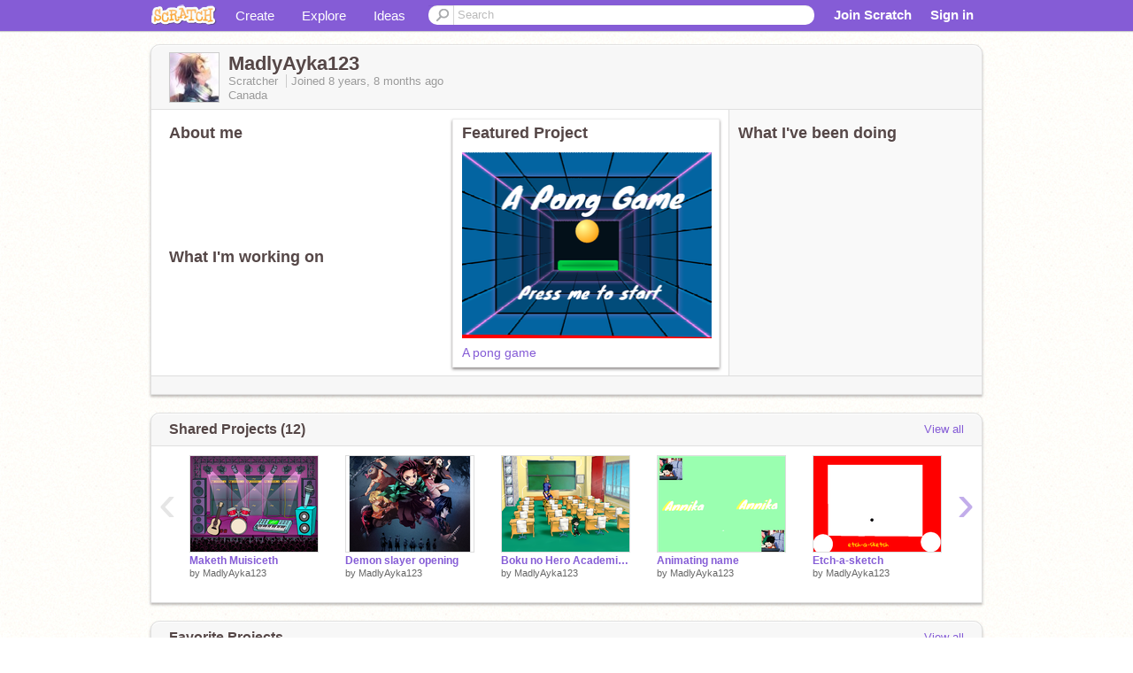

--- FILE ---
content_type: text/html; charset=utf-8
request_url: https://scratch.mit.edu/users/MadlyAyka123/
body_size: 11735
content:

<!DOCTYPE html>

<html>
  <head>
  
    <!-- Google Tag Manager -->
    <script>(function(w,d,s,l,i){w[l]=w[l]||[];w[l].push({'gtm.start':
      new Date().getTime(),event:'gtm.js'});var f=d.getElementsByTagName(s)[0],
      j=d.createElement(s),dl=l!='dataLayer'?'&l='+l:'';j.async=true;j.src=
      'https://www.googletagmanager.com/gtm.js?id='+i+dl+'';f.parentNode.insertBefore(j,f);
      })(window,document,'script','dataLayer','GTM-NBMRDKQ');</script>
    <!-- End Google Tag Manager -->
  
  <meta http-equiv="X-UA-Compatible" content="IE=Edge" />
     
    <meta name="google-site-verification" content="m_3TAXDreGTFyoYnEmU9mcKB4Xtw5mw6yRkuJtXRKxM" />
    <title>MadlyAyka123 on Scratch</title>
    

<meta name="description" content="MadlyAyka123 on Scratch" />

    <link rel="stylesheet" href="//cdn.scratch.mit.edu/scratchr2/static/__4e0742d12e7ec27fbe5c4d5078faf541__/vendor/redmond/jquery.ui.all.css" />
    
        <link href="//cdn.scratch.mit.edu/scratchr2/static/__4e0742d12e7ec27fbe5c4d5078faf541__/css/main.css" rel="stylesheet" type="text/css" />
   
   <link rel="stylesheet" href="//cdn.scratch.mit.edu/scratchr2/static/__4e0742d12e7ec27fbe5c4d5078faf541__//css/handheld.css" media="handheld, only screen and (max-device-width:480px)"/>

    
<!-- templates/profiles/profile_detail.html block css -->
<link href="//cdn.scratch.mit.edu/scratchr2/static/__4e0742d12e7ec27fbe5c4d5078faf541__//css/pages/profile.css" rel="stylesheet" />
<link href="//cdn.scratch.mit.edu/scratchr2/static/__4e0742d12e7ec27fbe5c4d5078faf541__//vendor/redmond/jquery.ui.all.css" rel="stylesheet"/>
<link href="//cdn.scratch.mit.edu/scratchr2/static/__4e0742d12e7ec27fbe5c4d5078faf541__//css/modules/modal.css" rel="stylesheet"/>
<!-- end block css -->

    <script type="text/javascript" src="//cdn.scratch.mit.edu/scratchr2/static/__4e0742d12e7ec27fbe5c4d5078faf541__//js/jquery.min.js"></script>
    <script type="text/javascript" src="//cdn.scratch.mit.edu/scratchr2/static/__4e0742d12e7ec27fbe5c4d5078faf541__/js/lib/underscore-min.js"></script>
    <script type="text/javascript" src="//cdn.scratch.mit.edu/scratchr2/static/__4e0742d12e7ec27fbe5c4d5078faf541__//js/gaq-ga4.js"></script>
    <script>
      window.console||(window.console={log:$.noop,error:$.noop,debug:$.noop}); // ensure console fails gracefully when missing
      var sessionCookieName = 'scratchsessionsid';
      
      
      
      

    </script>
    <script type="text/javascript">
        function getCookie(name) {
            var cookieValue = null;
            if (document.cookie && document.cookie != '') {
                var cookies = document.cookie.split(';');
                for (var i = 0; i < cookies.length; i++) {
                    var cookie = jQuery.trim(cookies[i]);
                    // Does this cookie string begin with the name we want?
                    if (cookie.substring(0, name.length + 1) == (name + '=')) {
                        cookieValue = decodeURIComponent(cookie.substring(name.length + 1));
                        break;
                    }
                }
            }
            return cookieValue;
        }

        function setCookie(name, value, days) {
            var expires;

            if (days) {
                var date = new Date();
                date.setTime(date.getTime() + (days * 24 * 60 * 60 * 1000));
                expires = "; expires=" + date.toGMTString();
            } else {
                expires = "";
            }
            document.cookie = escape(name) + "=" + escape(value) + expires + "; path=/";
        }
    </script>
    
  <script>
    

var Scratch = Scratch || {};
Scratch.INIT_DATA = Scratch.INIT_DATA || {};



Scratch.INIT_DATA.ADMIN = false;
Scratch.INIT_DATA.LOGGED_IN_USER = {
  
  options: {
    
    
  

  


  }
};

Scratch.INIT_DATA.project_comments_enabled = true;
Scratch.INIT_DATA.gallery_comments_enabled = true;
Scratch.INIT_DATA.userprofile_comments_enabled = true;

Scratch.INIT_DATA.BROWSERS_SUPPORTED = {

  chrome: 35,
  firefox: 31,
  msie: 8,
  safari: 7
};

Scratch.INIT_DATA.TEMPLATE_CUES = {

  unsupported_browser: true,
  welcome: true,
  confirmed_email: false
};




Scratch.INIT_DATA.PROFILE = {
  model: {
    id: 'MadlyAyka123',
    userId: 23368504,
    username: 'MadlyAyka123',
    thumbnail_url: '//uploads.scratch.mit.edu/users/avatars/23368504.png',
    comments_allowed: true
  },
  related_counts: {
  }
   
  ,featuredProject: {
    title: 'A pong game',
    id: 187090220, 
    creator: 'MadlyAyka123',
    isPublished: true,
  },
  featuredProjectLabel: "Featured Project"
 
}  
Scratch.INIT_DATA.ADMIN_PANEL = {
  'adminURL': '/users/MadlyAyka123/admin/'
}




Scratch.INIT_DATA.IS_IP_BANNED = false;

Scratch.INIT_DATA.GLOBAL_URLS = {
  'media_url': '//uploads.scratch.mit.edu/',
  'static_url': '//cdn.scratch.mit.edu/scratchr2/static/__4e0742d12e7ec27fbe5c4d5078faf541__/',
  'static_path': '/scratchr2/static/__4e0742d12e7ec27fbe5c4d5078faf541__/'
}

Scratch.INIT_DATA.IS_SOCIAL = false;

  </script>


    <meta property="og:type" content="website" />
    
    <meta property="og:description" content="Make games, stories and interactive art with Scratch. (scratch.mit.edu)"/>
    

    
    <meta property="og:title" content="Scratch - Imagine, Program, Share"/>
    <meta property="og:url" content="https://scratch.mit.edu/users/MadlyAyka123/" />
    

  </head>

  <body class="" >
  
    <!-- Google Tag Manager (noscript) -->
    <noscript><iframe src="https://www.googletagmanager.com/ns.html?id=GTM-NBMRDKQ" height="0" width="0" style="display:none;visibility:hidden"></iframe></noscript>
    <!-- End Google Tag Manager (noscript) -->
  
  <!--[if lte IE 8]>
  <div class="unsupported-browser banner" data-cue="unsupported_browser">
    <div class="container">
      <span>Scratch supports Internet Explorer 9+. We suggest you upgrade to <a href="/info/faq/#requirements">a supported browser</a>, <a href="/scratch2download/">download the offline editor</a>, or <a href="https://en.scratch-wiki.info/wiki/List_of_Bug_Workarounds">read about common workarounds</a>.</span>
    </div>
  </div>
  <![endif]-->
    <div id="pagewrapper">
      
      
      <div id="topnav" >
      <div class="innerwrap">
        <div class="container">
          <a href="/" class="logo"><span class="scratch"></span></a>
          <ul class="site-nav">
            <li><a id="project-create" href="/projects/editor/?tip_bar=home">Create</a></li><li><a href="/explore/projects/all">Explore</a></li><li class="last"><a href="/ideas">Ideas</a></li>
          </ul>
          
          <form class="search" action="/search/projects" method="get" class="search">
            <input type="submit" class="glass" value="">
            
	          <input id="search-input" type="text" placeholder="Search" name="q" >
          </form>
          
          <ul class="account-nav"></ul>
          <script type="text/template" id="template-account-nav-logged-out">
          <ul class="account-nav" >
              <li class="join-scratch"><a href="/join">Join Scratch</a></li><li id="login-dropdown" class="sign-in dropdown"><span data-toggle="dropdown" class="dropdown-toggle"><span>Sign in</span></span><div class="popover bottom dropdown-menu"><div class="arrow"></div><div class="popover-content" ><form method="post" id="login" action="#"><label for="username">Username</label><input type="text" id="login_dropdown_username" name="username" maxlength="30" class="wide username" /><label for="password" class="password">Password</label><input type="password" name="password" class="wide password" /><div class="ajax-loader" style="display:none; float: left;"></div><button type="submit">Sign in</button><span class="forgot-password"><a href="/accounts/password_reset/">Need help?</a></span><div class="error"></div></form></div></div></li><li data-control="modal-login" class="sign-in mobile"><span>Sign in</span></li>
          </ul>
          </script>
          <script type="text/template" id="template-account-nav-logged-in">
          <ul class="account-nav logged-in"><li class="messages"><a title="messages - updates and notices" href="/messages" class="messages-icon"><span class="notificationsCount none">0</span></a></li><li class="my-stuff"><a title="my stuff - manage projects and studios" href="/mystuff/" class="mystuff-icon"></a></li><li class="logged-in-user dropdown"><span class="user-name dropdown-toggle" data-toggle="dropdown"><% if (LOGGED_IN_USER.model.membership_avatar_badge){ %><div class="avatar-badge-wrapper"><img class="user-icon avatar-badge" src="<%- LOGGED_IN_USER.model.thumbnail_url %>" width="24" height="24"></div><% } else { %><img class="user-icon" src="<%- LOGGED_IN_USER.model.thumbnail_url %>" width="24" height="24"><% } %><%- LOGGED_IN_USER.model.username_truncated %><span class="caret"></span></span><div class="dropdown-menu blue" ><ul class="user-nav"><li><a href="<%- LOGGED_IN_USER.model.profile_url %>">Profile</a></li><li><a href="/mystuff/">My Stuff</a></li><% if (LOGGED_IN_USER.model.is_educator){ %><li><a href="/educators/classes/">My Classes</a></li><% } %><% if (LOGGED_IN_USER.model.is_student){ %><li><a href="/classes/<%- LOGGED_IN_USER.model.classroom_id %>/">My Class</a></li><% } %><li><a href="/accounts/settings/">Account settings</a></li><li id="logout" class="logout divider"><form method="post" action="/accounts/logout/"><input type='hidden' name='csrfmiddlewaretoken' value='LkwjhcUjvuQN9ijcLydQNnXObAjqrkTP' /><input type="submit" value="Sign out"></form></li></ul></div></li></ul>
          </script>
          <script type="text/javascript" src="//cdn.scratch.mit.edu/scratchr2/static/__4e0742d12e7ec27fbe5c4d5078faf541__/js/account-nav.js"></script>
        </div>
        <iframe class="iframeshim" frameborder="0" scrolling="no"><html><head></head><body></body></html></iframe>
      </div><!-- innerwrap -->
      </div>
        

      <div class="privacy-update banner" style="display:none;">
        <div class="container">
          <span>The Scratch privacy policy has been updated, effective May 25, 2023. You can see the new policy <a href="https://mitscratch.freshdesk.com/en/support/solutions/articles/4000219339-privacy-policy">here</a>.</span>
          <div class="close">x</div>
        </div>
      </div>

      <div class="confirm-email banner" data-cue="confirmed_email" style="display:none;">
        <div class="container">
          <span><a id="confirm-email-popup" href="#">Confirm your email</a> to enable sharing. <a href="/info/faq/#accounts">Having trouble?</a></span>
          <div class="close">x</div>
        </div>
      </div>

      <div class="email-outage banner" style="display:none; background-color:#FF661A;">
        <div class="container">
          <span>We are experiencing a disruption with email delivery. If you are not receiving emails from us, please try after 8am EST.</span>
          <div class="close">x</div>
        </div>
      </div>

        
        <div class="container" id="content">
        <div id="alert-view"></div>
        


  

<!-- templates/profiles/profile_detail.html block main-content -->
<div class="box" id="profile-data">
  <div class="box-head">
    <form id="profile-avatar" class="portrait">
      <div class="avatar">
      <a href="/users/MadlyAyka123/">
        <img src="//cdn2.scratch.mit.edu/get_image/user/23368504_60x60.png" width="55" height="55"/>
        <div class="loading-img s48"></div>
      </a>
      
    </div>
    </form>
    <div class="header-text">
      <h2>MadlyAyka123</h2>
      <p class="profile-details">
      
      <span class="group">
        Scratcher
         
        
      </span> 
      Joined <span title="2017-05-08">8 years, 8 months</span> ago
      <span class="location">Canada</span>
      </p>
    </div>
    
    
  </div>
  <div class="box-content" id="profile-box">
    <div class="action-bar">
      <div id="alert-view" class="">
      </div>
    </div>
    <div class="inner clearfix">
      <div class="user-content">
        <div id="user-details" class="about">
          <div class="loading-img s48"></div>
          <h3>About me</h3>
          
            <div id="bio-readonly" class="read-only">
              <div class="viewport">
                <p class="overview"></p>
              </div>
            </div>
          

          <h3>What I'm working on</h3>
          
          <div id="status-readonly" class="read-only">
            <div class="viewport">
              <p class="overview"></p>
            </div>
          </div>
          
        </div>

        
            <div class="player">
                <h3 class="featured-project-heading">Featured Project</h3>
                <div class="stage" style="width: 282px;">
                    <a href="/projects/187090220/" id="featured-project">
                        <img src="//cdn2.scratch.mit.edu/get_image/project/187090220_282x210.png" width="282" height="210" alt="Featured project"/>
                        
                    </a>
                </div>
                <span class="title">
                    <a class="project-name" href="/projects/187090220/">A pong game</a>
                </span>

            </div>
        
      </div>
        <div class="doing">
            <h3>What I've been doing</h3>
          <div id="activity-feed">
          </div>
        </div>
    </div>
  </div>
  <div class="footer">
  
  </div>
</div>
<div class="profile-box-footer-module" id="profile-box-footer">
</div>




<div class="box slider-carousel-container prevent-select" >
  <div class="box-head">
      <h4>Shared Projects (12)</h4>
    <a href="/users/MadlyAyka123/projects/" data-control="view-all">View all</a>
  </div>
  <div class="box-content slider-carousel horizontal" id="shared">
    
    <div class="viewport">
      <ul class="scroll-content">
      
        










<!-- templates/carousel/project-thumb.html -->
<li class="project thumb item">
  <a href="/projects/393828764/">
    <img class="lazy image" data-original="//cdn2.scratch.mit.edu/get_image/project/393828764_144x108.png" width="144" height="108" />
  </a>
  <span class="title">
    <a href="/projects/393828764/">Maketh Muisiceth</a>
  </span>
  <span class="owner" >
      
        
            by <a href="/users/MadlyAyka123/">MadlyAyka123</a>
            <!-- 
              When rendered from the profile page, we have `profile` in the context.
              We only want to hide the membership label from the project thumbnail
              when displayed from the profile page on the user's own profile.
              The purpose is to reduce visual overload from membership elements.
            -->
            
        
      
  </span>
  
</li>
<!-- end templates/carousel/project-thumb.html -->




      
        










<!-- templates/carousel/project-thumb.html -->
<li class="project thumb item">
  <a href="/projects/388724039/">
    <img class="lazy image" data-original="//cdn2.scratch.mit.edu/get_image/project/388724039_144x108.png" width="144" height="108" />
  </a>
  <span class="title">
    <a href="/projects/388724039/">Demon slayer opening</a>
  </span>
  <span class="owner" >
      
        
            by <a href="/users/MadlyAyka123/">MadlyAyka123</a>
            <!-- 
              When rendered from the profile page, we have `profile` in the context.
              We only want to hide the membership label from the project thumbnail
              when displayed from the profile page on the user's own profile.
              The purpose is to reduce visual overload from membership elements.
            -->
            
        
      
  </span>
  
</li>
<!-- end templates/carousel/project-thumb.html -->




      
        










<!-- templates/carousel/project-thumb.html -->
<li class="project thumb item">
  <a href="/projects/387553559/">
    <img class="lazy image" data-original="//cdn2.scratch.mit.edu/get_image/project/387553559_144x108.png" width="144" height="108" />
  </a>
  <span class="title">
    <a href="/projects/387553559/">Boku no Hero Academia land</a>
  </span>
  <span class="owner" >
      
        
            by <a href="/users/MadlyAyka123/">MadlyAyka123</a>
            <!-- 
              When rendered from the profile page, we have `profile` in the context.
              We only want to hide the membership label from the project thumbnail
              when displayed from the profile page on the user's own profile.
              The purpose is to reduce visual overload from membership elements.
            -->
            
        
      
  </span>
  
</li>
<!-- end templates/carousel/project-thumb.html -->




      
        










<!-- templates/carousel/project-thumb.html -->
<li class="project thumb item">
  <a href="/projects/386014793/">
    <img class="lazy image" data-original="//cdn2.scratch.mit.edu/get_image/project/386014793_144x108.png" width="144" height="108" />
  </a>
  <span class="title">
    <a href="/projects/386014793/">Animating name</a>
  </span>
  <span class="owner" >
      
        
            by <a href="/users/MadlyAyka123/">MadlyAyka123</a>
            <!-- 
              When rendered from the profile page, we have `profile` in the context.
              We only want to hide the membership label from the project thumbnail
              when displayed from the profile page on the user's own profile.
              The purpose is to reduce visual overload from membership elements.
            -->
            
        
      
  </span>
  
</li>
<!-- end templates/carousel/project-thumb.html -->




      
        










<!-- templates/carousel/project-thumb.html -->
<li class="project thumb item">
  <a href="/projects/251408830/">
    <img class="lazy image" data-original="//cdn2.scratch.mit.edu/get_image/project/251408830_144x108.png" width="144" height="108" />
  </a>
  <span class="title">
    <a href="/projects/251408830/"> Etch-a-sketch</a>
  </span>
  <span class="owner" >
      
        
            by <a href="/users/MadlyAyka123/">MadlyAyka123</a>
            <!-- 
              When rendered from the profile page, we have `profile` in the context.
              We only want to hide the membership label from the project thumbnail
              when displayed from the profile page on the user's own profile.
              The purpose is to reduce visual overload from membership elements.
            -->
            
        
      
  </span>
  
</li>
<!-- end templates/carousel/project-thumb.html -->




      
        










<!-- templates/carousel/project-thumb.html -->
<li class="project thumb item">
  <a href="/projects/238830668/">
    <img class="lazy image" data-original="//cdn2.scratch.mit.edu/get_image/project/238830668_144x108.png" width="144" height="108" />
  </a>
  <span class="title">
    <a href="/projects/238830668/">Hungry Hippos </a>
  </span>
  <span class="owner" >
      
        
            by <a href="/users/MadlyAyka123/">MadlyAyka123</a>
            <!-- 
              When rendered from the profile page, we have `profile` in the context.
              We only want to hide the membership label from the project thumbnail
              when displayed from the profile page on the user's own profile.
              The purpose is to reduce visual overload from membership elements.
            -->
            
        
      
  </span>
  
</li>
<!-- end templates/carousel/project-thumb.html -->




      
        










<!-- templates/carousel/project-thumb.html -->
<li class="project thumb item">
  <a href="/projects/167495066/">
    <img class="lazy image" data-original="//cdn2.scratch.mit.edu/get_image/project/167495066_144x108.png" width="144" height="108" />
  </a>
  <span class="title">
    <a href="/projects/167495066/">Race</a>
  </span>
  <span class="owner" >
      
        
            by <a href="/users/MadlyAyka123/">MadlyAyka123</a>
            <!-- 
              When rendered from the profile page, we have `profile` in the context.
              We only want to hide the membership label from the project thumbnail
              when displayed from the profile page on the user's own profile.
              The purpose is to reduce visual overload from membership elements.
            -->
            
        
      
  </span>
  
</li>
<!-- end templates/carousel/project-thumb.html -->




      
        










<!-- templates/carousel/project-thumb.html -->
<li class="project thumb item">
  <a href="/projects/187090220/">
    <img class="lazy image" data-original="//cdn2.scratch.mit.edu/get_image/project/187090220_144x108.png" width="144" height="108" />
  </a>
  <span class="title">
    <a href="/projects/187090220/">A pong game</a>
  </span>
  <span class="owner" >
      
        
            by <a href="/users/MadlyAyka123/">MadlyAyka123</a>
            <!-- 
              When rendered from the profile page, we have `profile` in the context.
              We only want to hide the membership label from the project thumbnail
              when displayed from the profile page on the user's own profile.
              The purpose is to reduce visual overload from membership elements.
            -->
            
        
      
  </span>
  
</li>
<!-- end templates/carousel/project-thumb.html -->




      
        










<!-- templates/carousel/project-thumb.html -->
<li class="project thumb item">
  <a href="/projects/166585131/">
    <img class="lazy image" data-original="//cdn2.scratch.mit.edu/get_image/project/166585131_144x108.png" width="144" height="108" />
  </a>
  <span class="title">
    <a href="/projects/166585131/">My Pet - the game </a>
  </span>
  <span class="owner" >
      
        
            by <a href="/users/MadlyAyka123/">MadlyAyka123</a>
            <!-- 
              When rendered from the profile page, we have `profile` in the context.
              We only want to hide the membership label from the project thumbnail
              when displayed from the profile page on the user's own profile.
              The purpose is to reduce visual overload from membership elements.
            -->
            
        
      
  </span>
  
</li>
<!-- end templates/carousel/project-thumb.html -->




      
        










<!-- templates/carousel/project-thumb.html -->
<li class="project thumb item">
  <a href="/projects/165606520/">
    <img class="lazy image" data-original="//cdn2.scratch.mit.edu/get_image/project/165606520_144x108.png" width="144" height="108" />
  </a>
  <span class="title">
    <a href="/projects/165606520/">catch the BANANAS</a>
  </span>
  <span class="owner" >
      
        
            by <a href="/users/MadlyAyka123/">MadlyAyka123</a>
            <!-- 
              When rendered from the profile page, we have `profile` in the context.
              We only want to hide the membership label from the project thumbnail
              when displayed from the profile page on the user's own profile.
              The purpose is to reduce visual overload from membership elements.
            -->
            
        
      
  </span>
  
</li>
<!-- end templates/carousel/project-thumb.html -->




      
        










<!-- templates/carousel/project-thumb.html -->
<li class="project thumb item">
  <a href="/projects/165114214/">
    <img class="lazy image" data-original="//cdn2.scratch.mit.edu/get_image/project/165114214_144x108.png" width="144" height="108" />
  </a>
  <span class="title">
    <a href="/projects/165114214/">spiral cat draw</a>
  </span>
  <span class="owner" >
      
        
            by <a href="/users/MadlyAyka123/">MadlyAyka123</a>
            <!-- 
              When rendered from the profile page, we have `profile` in the context.
              We only want to hide the membership label from the project thumbnail
              when displayed from the profile page on the user's own profile.
              The purpose is to reduce visual overload from membership elements.
            -->
            
        
      
  </span>
  
</li>
<!-- end templates/carousel/project-thumb.html -->




      
        










<!-- templates/carousel/project-thumb.html -->
<li class="project thumb item">
  <a href="/projects/164055779/">
    <img class="lazy image" data-original="//cdn2.scratch.mit.edu/get_image/project/164055779_144x108.png" width="144" height="108" />
  </a>
  <span class="title">
    <a href="/projects/164055779/">Rainbow Draw</a>
  </span>
  <span class="owner" >
      
        
            by <a href="/users/MadlyAyka123/">MadlyAyka123</a>
            <!-- 
              When rendered from the profile page, we have `profile` in the context.
              We only want to hide the membership label from the project thumbnail
              when displayed from the profile page on the user's own profile.
              The purpose is to reduce visual overload from membership elements.
            -->
            
        
      
  </span>
  
</li>
<!-- end templates/carousel/project-thumb.html -->




      
      </ul>
    </div>
    
  </div>
</div>



<div class="box slider-carousel-container prevent-select" >
  <div class="box-head">
      <h4>Favorite Projects</h4>
    <a href="/users/MadlyAyka123/favorites/" data-control="view-all">View all</a>
  </div>
  <div class="box-content slider-carousel horizontal" id="favorites">
    
    <div class="viewport">
      <ul class="scroll-content">
      
        










<!-- templates/carousel/project-thumb.html -->
<li class="project thumb item">
  <a href="/projects/391073873/">
    <img class="lazy image" data-original="//cdn2.scratch.mit.edu/get_image/project/391073873_144x108.png" width="144" height="108" />
  </a>
  <span class="title">
    <a href="/projects/391073873/">Help Doggo Catch the Star!</a>
  </span>
  <span class="owner" >
      
        
            by <a href="/users/Maracaze/">Maracaze</a>
            <!-- 
              When rendered from the profile page, we have `profile` in the context.
              We only want to hide the membership label from the project thumbnail
              when displayed from the profile page on the user's own profile.
              The purpose is to reduce visual overload from membership elements.
            -->
            
        
      
  </span>
  
</li>
<!-- end templates/carousel/project-thumb.html -->




      
        










<!-- templates/carousel/project-thumb.html -->
<li class="project thumb item">
  <a href="/projects/391078136/">
    <img class="lazy image" data-original="//cdn2.scratch.mit.edu/get_image/project/391078136_144x108.png" width="144" height="108" />
  </a>
  <span class="title">
    <a href="/projects/391078136/">Help Happy Catch His Fish</a>
  </span>
  <span class="owner" >
      
        
            by <a href="/users/KaitlynManacsa/">KaitlynManacsa</a>
            <!-- 
              When rendered from the profile page, we have `profile` in the context.
              We only want to hide the membership label from the project thumbnail
              when displayed from the profile page on the user's own profile.
              The purpose is to reduce visual overload from membership elements.
            -->
            
        
      
  </span>
  
</li>
<!-- end templates/carousel/project-thumb.html -->




      
        










<!-- templates/carousel/project-thumb.html -->
<li class="project thumb item">
  <a href="/projects/387566725/">
    <img class="lazy image" data-original="//cdn2.scratch.mit.edu/get_image/project/387566725_144x108.png" width="144" height="108" />
  </a>
  <span class="title">
    <a href="/projects/387566725/">Llama World!</a>
  </span>
  <span class="owner" >
      
        
            by <a href="/users/KaitlynManacsa/">KaitlynManacsa</a>
            <!-- 
              When rendered from the profile page, we have `profile` in the context.
              We only want to hide the membership label from the project thumbnail
              when displayed from the profile page on the user's own profile.
              The purpose is to reduce visual overload from membership elements.
            -->
            
        
      
  </span>
  
</li>
<!-- end templates/carousel/project-thumb.html -->




      
        










<!-- templates/carousel/project-thumb.html -->
<li class="project thumb item">
  <a href="/projects/387550662/">
    <img class="lazy image" data-original="//cdn2.scratch.mit.edu/get_image/project/387550662_144x108.png" width="144" height="108" />
  </a>
  <span class="title">
    <a href="/projects/387550662/">Imagine a World: Shounen Style</a>
  </span>
  <span class="owner" >
      
        
            by <a href="/users/Maracaze/">Maracaze</a>
            <!-- 
              When rendered from the profile page, we have `profile` in the context.
              We only want to hide the membership label from the project thumbnail
              when displayed from the profile page on the user's own profile.
              The purpose is to reduce visual overload from membership elements.
            -->
            
        
      
  </span>
  
</li>
<!-- end templates/carousel/project-thumb.html -->




      
        










<!-- templates/carousel/project-thumb.html -->
<li class="project thumb item">
  <a href="/projects/385372223/">
    <img class="lazy image" data-original="//cdn2.scratch.mit.edu/get_image/project/385372223_144x108.png" width="144" height="108" />
  </a>
  <span class="title">
    <a href="/projects/385372223/">name animation</a>
  </span>
  <span class="owner" >
      
        
            by <a href="/users/Maracaze/">Maracaze</a>
            <!-- 
              When rendered from the profile page, we have `profile` in the context.
              We only want to hide the membership label from the project thumbnail
              when displayed from the profile page on the user's own profile.
              The purpose is to reduce visual overload from membership elements.
            -->
            
        
      
  </span>
  
</li>
<!-- end templates/carousel/project-thumb.html -->




      
        










<!-- templates/carousel/project-thumb.html -->
<li class="project thumb item">
  <a href="/projects/246656819/">
    <img class="lazy image" data-original="//cdn2.scratch.mit.edu/get_image/project/246656819_144x108.png" width="144" height="108" />
  </a>
  <span class="title">
    <a href="/projects/246656819/">CyviVoid&#39;s World</a>
  </span>
  <span class="owner" >
      
        
            by <a href="/users/Morpheye/">Morpheye</a>
            <!-- 
              When rendered from the profile page, we have `profile` in the context.
              We only want to hide the membership label from the project thumbnail
              when displayed from the profile page on the user's own profile.
              The purpose is to reduce visual overload from membership elements.
            -->
            
        
      
  </span>
  
</li>
<!-- end templates/carousel/project-thumb.html -->




      
        










<!-- templates/carousel/project-thumb.html -->
<li class="project thumb item">
  <a href="/projects/238830668/">
    <img class="lazy image" data-original="//cdn2.scratch.mit.edu/get_image/project/238830668_144x108.png" width="144" height="108" />
  </a>
  <span class="title">
    <a href="/projects/238830668/">Hungry Hippos </a>
  </span>
  <span class="owner" >
      
        
            by <a href="/users/MadlyAyka123/">MadlyAyka123</a>
            <!-- 
              When rendered from the profile page, we have `profile` in the context.
              We only want to hide the membership label from the project thumbnail
              when displayed from the profile page on the user's own profile.
              The purpose is to reduce visual overload from membership elements.
            -->
            
        
      
  </span>
  
</li>
<!-- end templates/carousel/project-thumb.html -->




      
        










<!-- templates/carousel/project-thumb.html -->
<li class="project thumb item">
  <a href="/projects/167495066/">
    <img class="lazy image" data-original="//cdn2.scratch.mit.edu/get_image/project/167495066_144x108.png" width="144" height="108" />
  </a>
  <span class="title">
    <a href="/projects/167495066/">Race</a>
  </span>
  <span class="owner" >
      
        
            by <a href="/users/MadlyAyka123/">MadlyAyka123</a>
            <!-- 
              When rendered from the profile page, we have `profile` in the context.
              We only want to hide the membership label from the project thumbnail
              when displayed from the profile page on the user's own profile.
              The purpose is to reduce visual overload from membership elements.
            -->
            
        
      
  </span>
  
</li>
<!-- end templates/carousel/project-thumb.html -->




      
        










<!-- templates/carousel/project-thumb.html -->
<li class="project thumb item">
  <a href="/projects/219531393/">
    <img class="lazy image" data-original="//cdn2.scratch.mit.edu/get_image/project/219531393_144x108.png" width="144" height="108" />
  </a>
  <span class="title">
    <a href="/projects/219531393/">~Nothing~</a>
  </span>
  <span class="owner" >
      
        
            by <a href="/users/xShadowMistx/">xShadowMistx</a>
            <!-- 
              When rendered from the profile page, we have `profile` in the context.
              We only want to hide the membership label from the project thumbnail
              when displayed from the profile page on the user's own profile.
              The purpose is to reduce visual overload from membership elements.
            -->
            
        
      
  </span>
  
</li>
<!-- end templates/carousel/project-thumb.html -->




      
        










<!-- templates/carousel/project-thumb.html -->
<li class="project thumb item">
  <a href="/projects/187090220/">
    <img class="lazy image" data-original="//cdn2.scratch.mit.edu/get_image/project/187090220_144x108.png" width="144" height="108" />
  </a>
  <span class="title">
    <a href="/projects/187090220/">A pong game</a>
  </span>
  <span class="owner" >
      
        
            by <a href="/users/MadlyAyka123/">MadlyAyka123</a>
            <!-- 
              When rendered from the profile page, we have `profile` in the context.
              We only want to hide the membership label from the project thumbnail
              when displayed from the profile page on the user's own profile.
              The purpose is to reduce visual overload from membership elements.
            -->
            
        
      
  </span>
  
</li>
<!-- end templates/carousel/project-thumb.html -->




      
        










<!-- templates/carousel/project-thumb.html -->
<li class="project thumb item">
  <a href="/projects/165114214/">
    <img class="lazy image" data-original="//cdn2.scratch.mit.edu/get_image/project/165114214_144x108.png" width="144" height="108" />
  </a>
  <span class="title">
    <a href="/projects/165114214/">spiral cat draw</a>
  </span>
  <span class="owner" >
      
        
            by <a href="/users/MadlyAyka123/">MadlyAyka123</a>
            <!-- 
              When rendered from the profile page, we have `profile` in the context.
              We only want to hide the membership label from the project thumbnail
              when displayed from the profile page on the user's own profile.
              The purpose is to reduce visual overload from membership elements.
            -->
            
        
      
  </span>
  
</li>
<!-- end templates/carousel/project-thumb.html -->




      
        










<!-- templates/carousel/project-thumb.html -->
<li class="project thumb item">
  <a href="/projects/165606520/">
    <img class="lazy image" data-original="//cdn2.scratch.mit.edu/get_image/project/165606520_144x108.png" width="144" height="108" />
  </a>
  <span class="title">
    <a href="/projects/165606520/">catch the BANANAS</a>
  </span>
  <span class="owner" >
      
        
            by <a href="/users/MadlyAyka123/">MadlyAyka123</a>
            <!-- 
              When rendered from the profile page, we have `profile` in the context.
              We only want to hide the membership label from the project thumbnail
              when displayed from the profile page on the user's own profile.
              The purpose is to reduce visual overload from membership elements.
            -->
            
        
      
  </span>
  
</li>
<!-- end templates/carousel/project-thumb.html -->




      
        










<!-- templates/carousel/project-thumb.html -->
<li class="project thumb item">
  <a href="/projects/166585131/">
    <img class="lazy image" data-original="//cdn2.scratch.mit.edu/get_image/project/166585131_144x108.png" width="144" height="108" />
  </a>
  <span class="title">
    <a href="/projects/166585131/">My Pet - the game </a>
  </span>
  <span class="owner" >
      
        
            by <a href="/users/MadlyAyka123/">MadlyAyka123</a>
            <!-- 
              When rendered from the profile page, we have `profile` in the context.
              We only want to hide the membership label from the project thumbnail
              when displayed from the profile page on the user's own profile.
              The purpose is to reduce visual overload from membership elements.
            -->
            
        
      
  </span>
  
</li>
<!-- end templates/carousel/project-thumb.html -->




      
        










<!-- templates/carousel/project-thumb.html -->
<li class="project thumb item">
  <a href="/projects/21610188/">
    <img class="lazy image" data-original="//cdn2.scratch.mit.edu/get_image/project/21610188_144x108.png" width="144" height="108" />
  </a>
  <span class="title">
    <a href="/projects/21610188/">Minecraft Clicker</a>
  </span>
  <span class="owner" >
      
        
            by <a href="/users/MineBlox13/">MineBlox13</a>
            <!-- 
              When rendered from the profile page, we have `profile` in the context.
              We only want to hide the membership label from the project thumbnail
              when displayed from the profile page on the user's own profile.
              The purpose is to reduce visual overload from membership elements.
            -->
            
        
      
  </span>
  
</li>
<!-- end templates/carousel/project-thumb.html -->




      
        










<!-- templates/carousel/project-thumb.html -->
<li class="project thumb item">
  <a href="/projects/158811796/">
    <img class="lazy image" data-original="//cdn2.scratch.mit.edu/get_image/project/158811796_144x108.png" width="144" height="108" />
  </a>
  <span class="title">
    <a href="/projects/158811796/">catch the apple</a>
  </span>
  <span class="owner" >
      
        
            by <a href="/users/legogamer46/">legogamer46</a>
            <!-- 
              When rendered from the profile page, we have `profile` in the context.
              We only want to hide the membership label from the project thumbnail
              when displayed from the profile page on the user's own profile.
              The purpose is to reduce visual overload from membership elements.
            -->
            
        
      
  </span>
  
</li>
<!-- end templates/carousel/project-thumb.html -->




      
        










<!-- templates/carousel/project-thumb.html -->
<li class="project thumb item">
  <a href="/projects/161308898/">
    <img class="lazy image" data-original="//cdn2.scratch.mit.edu/get_image/project/161308898_144x108.png" width="144" height="108" />
  </a>
  <span class="title">
    <a href="/projects/161308898/">colour cube platformer</a>
  </span>
  <span class="owner" >
      
        
            by <a href="/users/legogamer46/">legogamer46</a>
            <!-- 
              When rendered from the profile page, we have `profile` in the context.
              We only want to hide the membership label from the project thumbnail
              when displayed from the profile page on the user's own profile.
              The purpose is to reduce visual overload from membership elements.
            -->
            
        
      
  </span>
  
</li>
<!-- end templates/carousel/project-thumb.html -->




      
        










<!-- templates/carousel/project-thumb.html -->
<li class="project thumb item">
  <a href="/projects/164055779/">
    <img class="lazy image" data-original="//cdn2.scratch.mit.edu/get_image/project/164055779_144x108.png" width="144" height="108" />
  </a>
  <span class="title">
    <a href="/projects/164055779/">Rainbow Draw</a>
  </span>
  <span class="owner" >
      
        
            by <a href="/users/MadlyAyka123/">MadlyAyka123</a>
            <!-- 
              When rendered from the profile page, we have `profile` in the context.
              We only want to hide the membership label from the project thumbnail
              when displayed from the profile page on the user's own profile.
              The purpose is to reduce visual overload from membership elements.
            -->
            
        
      
  </span>
  
</li>
<!-- end templates/carousel/project-thumb.html -->




      
        










<!-- templates/carousel/project-thumb.html -->
<li class="project thumb item">
  <a href="/projects/162304436/">
    <img class="lazy image" data-original="//cdn2.scratch.mit.edu/get_image/project/162304436_144x108.png" width="144" height="108" />
  </a>
  <span class="title">
    <a href="/projects/162304436/">circle wars</a>
  </span>
  <span class="owner" >
      
        
            by <a href="/users/legogamer46/">legogamer46</a>
            <!-- 
              When rendered from the profile page, we have `profile` in the context.
              We only want to hide the membership label from the project thumbnail
              when displayed from the profile page on the user's own profile.
              The purpose is to reduce visual overload from membership elements.
            -->
            
        
      
  </span>
  
</li>
<!-- end templates/carousel/project-thumb.html -->




      
        










<!-- templates/carousel/project-thumb.html -->
<li class="project thumb item">
  <a href="/projects/163010837/">
    <img class="lazy image" data-original="//cdn2.scratch.mit.edu/get_image/project/163010837_144x108.png" width="144" height="108" />
  </a>
  <span class="title">
    <a href="/projects/163010837/">fire work simuation</a>
  </span>
  <span class="owner" >
      
        
            by <a href="/users/legogamer46/">legogamer46</a>
            <!-- 
              When rendered from the profile page, we have `profile` in the context.
              We only want to hide the membership label from the project thumbnail
              when displayed from the profile page on the user's own profile.
              The purpose is to reduce visual overload from membership elements.
            -->
            
        
      
  </span>
  
</li>
<!-- end templates/carousel/project-thumb.html -->




      
        










<!-- templates/carousel/project-thumb.html -->
<li class="project thumb item">
  <a href="/projects/162964840/">
    <img class="lazy image" data-original="//cdn2.scratch.mit.edu/get_image/project/162964840_144x108.png" width="144" height="108" />
  </a>
  <span class="title">
    <a href="/projects/162964840/">tree simulation</a>
  </span>
  <span class="owner" >
      
        
            by <a href="/users/legogamer46/">legogamer46</a>
            <!-- 
              When rendered from the profile page, we have `profile` in the context.
              We only want to hide the membership label from the project thumbnail
              when displayed from the profile page on the user's own profile.
              The purpose is to reduce visual overload from membership elements.
            -->
            
        
      
  </span>
  
</li>
<!-- end templates/carousel/project-thumb.html -->




      
      </ul>
    </div>
    

  </div>
</div>








<div class="box slider-carousel-container prevent-select" >
  <div class="box-head">
    <h4>Following</h4>
    <a href="/users/MadlyAyka123/following/" data-control="view-all">View all</a>
  </div>
  <div class="box-content slider-carousel horizontal" id="featured">
    
    <div class="viewport">
      <ul class="scroll-content">
        
          <!-- templates/carousel/user-thumb.html -->







    <li class="user thumb item">
    <a
        href="/users/legogamer46/"
        class="">
        <img
            class="lazy "
            data-original="//cdn2.scratch.mit.edu/get_image/user/22081922_60x60.png"
            width="60"
            height="60">
    </a>
    <span class="title">
        <a href="/users/legogamer46/">legogamer46
        </a>
    </span>
    </li>

<!-- end templates/carousel/user-thumb.html -->



        
          <!-- templates/carousel/user-thumb.html -->







    <li class="user thumb item">
    <a
        href="/users/proshark123/"
        class="">
        <img
            class="lazy "
            data-original="//cdn2.scratch.mit.edu/get_image/user/23071156_60x60.png"
            width="60"
            height="60">
    </a>
    <span class="title">
        <a href="/users/proshark123/">proshark123
        </a>
    </span>
    </li>

<!-- end templates/carousel/user-thumb.html -->



        
          <!-- templates/carousel/user-thumb.html -->







    <li class="user thumb item">
    <a
        href="/users/DeathStormHacks889/"
        class="">
        <img
            class="lazy "
            data-original="//cdn2.scratch.mit.edu/get_image/user/default_60x60.png"
            width="60"
            height="60">
    </a>
    <span class="title">
        <a href="/users/DeathStormHacks889/">DeathStormHacks889
        </a>
    </span>
    </li>

<!-- end templates/carousel/user-thumb.html -->



        
          <!-- templates/carousel/user-thumb.html -->







    <li class="user thumb item">
    <a
        href="/users/Carrot_Ranch/"
        class="">
        <img
            class="lazy "
            data-original="//cdn2.scratch.mit.edu/get_image/user/44572842_60x60.png"
            width="60"
            height="60">
    </a>
    <span class="title">
        <a href="/users/Carrot_Ranch/">Carrot_Ranch
        </a>
    </span>
    </li>

<!-- end templates/carousel/user-thumb.html -->



        
          <!-- templates/carousel/user-thumb.html -->







    <li class="user thumb item">
    <a
        href="/users/KaitlynManacsa/"
        class="">
        <img
            class="lazy "
            data-original="//cdn2.scratch.mit.edu/get_image/user/50981430_60x60.png"
            width="60"
            height="60">
    </a>
    <span class="title">
        <a href="/users/KaitlynManacsa/">KaitlynManacsa
        </a>
    </span>
    </li>

<!-- end templates/carousel/user-thumb.html -->



        
          <!-- templates/carousel/user-thumb.html -->







    <li class="user thumb item">
    <a
        href="/users/Maracaze/"
        class="">
        <img
            class="lazy "
            data-original="//cdn2.scratch.mit.edu/get_image/user/default_60x60.png"
            width="60"
            height="60">
    </a>
    <span class="title">
        <a href="/users/Maracaze/">Maracaze
        </a>
    </span>
    </li>

<!-- end templates/carousel/user-thumb.html -->



        
      </ul>
    </div>
    
  </div>
</div>






<div class="box slider-carousel-container prevent-select" >
  <div class="box-head">
    <h4>Followers</h4>
    <a href="/users/MadlyAyka123/followers/" data-control="view-all">View all</a>
  </div>
  <div class="box-content slider-carousel horizontal" id="featured">
    <div class="viewport">
      <ul class="scroll-content">
        
          <!-- templates/carousel/user-thumb.html -->







    <li class="user thumb item">
    <a
        href="/users/proshark123/"
        class="">
        <img
            class="lazy "
            data-original="//cdn2.scratch.mit.edu/get_image/user/23071156_60x60.png"
            width="60"
            height="60">
    </a>
    <span class="title">
        <a href="/users/proshark123/">proshark123
        </a>
    </span>
    </li>

<!-- end templates/carousel/user-thumb.html -->



        
          <!-- templates/carousel/user-thumb.html -->







    <li class="user thumb item">
    <a
        href="/users/DeathStormHacks889/"
        class="">
        <img
            class="lazy "
            data-original="//cdn2.scratch.mit.edu/get_image/user/default_60x60.png"
            width="60"
            height="60">
    </a>
    <span class="title">
        <a href="/users/DeathStormHacks889/">DeathStormHacks889
        </a>
    </span>
    </li>

<!-- end templates/carousel/user-thumb.html -->



        
          <!-- templates/carousel/user-thumb.html -->







    <li class="user thumb item">
    <a
        href="/users/sup2017/"
        class="">
        <img
            class="lazy "
            data-original="//cdn2.scratch.mit.edu/get_image/user/default_60x60.png"
            width="60"
            height="60">
    </a>
    <span class="title">
        <a href="/users/sup2017/">sup2017
        </a>
    </span>
    </li>

<!-- end templates/carousel/user-thumb.html -->



        
          <!-- templates/carousel/user-thumb.html -->







    <li class="user thumb item">
    <a
        href="/users/legogamer46/"
        class="">
        <img
            class="lazy "
            data-original="//cdn2.scratch.mit.edu/get_image/user/22081922_60x60.png"
            width="60"
            height="60">
    </a>
    <span class="title">
        <a href="/users/legogamer46/">legogamer46
        </a>
    </span>
    </li>

<!-- end templates/carousel/user-thumb.html -->



        
          <!-- templates/carousel/user-thumb.html -->







    <li class="user thumb item">
    <a
        href="/users/Maracaze/"
        class="">
        <img
            class="lazy "
            data-original="//cdn2.scratch.mit.edu/get_image/user/default_60x60.png"
            width="60"
            height="60">
    </a>
    <span class="title">
        <a href="/users/Maracaze/">Maracaze
        </a>
    </span>
    </li>

<!-- end templates/carousel/user-thumb.html -->



        
          <!-- templates/carousel/user-thumb.html -->







    <li class="user thumb item">
    <a
        href="/users/KaitlynManacsa/"
        class="">
        <img
            class="lazy "
            data-original="//cdn2.scratch.mit.edu/get_image/user/50981430_60x60.png"
            width="60"
            height="60">
    </a>
    <span class="title">
        <a href="/users/KaitlynManacsa/">KaitlynManacsa
        </a>
    </span>
    </li>

<!-- end templates/carousel/user-thumb.html -->



        
          <!-- templates/carousel/user-thumb.html -->







    <li class="user thumb item">
    <a
        href="/users/Carrot_Ranch/"
        class="">
        <img
            class="lazy "
            data-original="//cdn2.scratch.mit.edu/get_image/user/44572842_60x60.png"
            width="60"
            height="60">
    </a>
    <span class="title">
        <a href="/users/Carrot_Ranch/">Carrot_Ranch
        </a>
    </span>
    </li>

<!-- end templates/carousel/user-thumb.html -->



        
          <!-- templates/carousel/user-thumb.html -->







    <li class="user thumb item">
    <a
        href="/users/Mizuki_Itazura/"
        class="">
        <img
            class="lazy "
            data-original="//cdn2.scratch.mit.edu/get_image/user/76319387_60x60.png"
            width="60"
            height="60">
    </a>
    <span class="title">
        <a href="/users/Mizuki_Itazura/">Mizuki_Itazura
        </a>
    </span>
    </li>

<!-- end templates/carousel/user-thumb.html -->



        
          <!-- templates/carousel/user-thumb.html -->







    <li class="user thumb item">
    <a
        href="/users/blake66674/"
        class="">
        <img
            class="lazy "
            data-original="//cdn2.scratch.mit.edu/get_image/user/76286759_60x60.png"
            width="60"
            height="60">
    </a>
    <span class="title">
        <a href="/users/blake66674/">blake66674
        </a>
    </span>
    </li>

<!-- end templates/carousel/user-thumb.html -->



        
          <!-- templates/carousel/user-thumb.html -->







    <li class="user thumb item">
    <a
        href="/users/Waz_Ani/"
        class="">
        <img
            class="lazy "
            data-original="//cdn2.scratch.mit.edu/get_image/user/74169265_60x60.png"
            width="60"
            height="60">
    </a>
    <span class="title">
        <a href="/users/Waz_Ani/">Waz_Ani
        </a>
    </span>
    </li>

<!-- end templates/carousel/user-thumb.html -->



        
          <!-- templates/carousel/user-thumb.html -->







    <li class="user thumb item">
    <a
        href="/users/seba98__net/"
        class="">
        <img
            class="lazy "
            data-original="//cdn2.scratch.mit.edu/get_image/user/93157286_60x60.png"
            width="60"
            height="60">
    </a>
    <span class="title">
        <a href="/users/seba98__net/">seba98__net
        </a>
    </span>
    </li>

<!-- end templates/carousel/user-thumb.html -->



        
          <!-- templates/carousel/user-thumb.html -->







    <li class="user thumb item">
    <a
        href="/users/Simplywiierd/"
        class="">
        <img
            class="lazy "
            data-original="//cdn2.scratch.mit.edu/get_image/user/85927467_60x60.png"
            width="60"
            height="60">
    </a>
    <span class="title">
        <a href="/users/Simplywiierd/">Simplywiierd
        </a>
    </span>
    </li>

<!-- end templates/carousel/user-thumb.html -->



        
          <!-- templates/carousel/user-thumb.html -->







    <li class="user thumb item">
    <a
        href="/users/isabela_flowers/"
        class="">
        <img
            class="lazy "
            data-original="//cdn2.scratch.mit.edu/get_image/user/91234962_60x60.png"
            width="60"
            height="60">
    </a>
    <span class="title">
        <a href="/users/isabela_flowers/">isabela_flowers
        </a>
    </span>
    </li>

<!-- end templates/carousel/user-thumb.html -->



        
          <!-- templates/carousel/user-thumb.html -->







    <li class="user thumb item">
    <a
        href="/users/kakashi____/"
        class="">
        <img
            class="lazy "
            data-original="//cdn2.scratch.mit.edu/get_image/user/87037287_60x60.png"
            width="60"
            height="60">
    </a>
    <span class="title">
        <a href="/users/kakashi____/">kakashi____
        </a>
    </span>
    </li>

<!-- end templates/carousel/user-thumb.html -->



        
          <!-- templates/carousel/user-thumb.html -->







    <li class="user thumb item">
    <a
        href="/users/FrostfangUwu/"
        class="">
        <img
            class="lazy "
            data-original="//cdn2.scratch.mit.edu/get_image/user/85896893_60x60.png"
            width="60"
            height="60">
    </a>
    <span class="title">
        <a href="/users/FrostfangUwu/">FrostfangUwu
        </a>
    </span>
    </li>

<!-- end templates/carousel/user-thumb.html -->



        
          <!-- templates/carousel/user-thumb.html -->







    <li class="user thumb item">
    <a
        href="/users/CatPandaBoy/"
        class="">
        <img
            class="lazy "
            data-original="//cdn2.scratch.mit.edu/get_image/user/104242506_60x60.png"
            width="60"
            height="60">
    </a>
    <span class="title">
        <a href="/users/CatPandaBoy/">CatPandaBoy
        </a>
    </span>
    </li>

<!-- end templates/carousel/user-thumb.html -->



        
          <!-- templates/carousel/user-thumb.html -->







    <li class="user thumb item">
    <a
        href="/users/DemonicPerson7/"
        class="">
        <img
            class="lazy "
            data-original="//cdn2.scratch.mit.edu/get_image/user/107234505_60x60.png"
            width="60"
            height="60">
    </a>
    <span class="title">
        <a href="/users/DemonicPerson7/">DemonicPerson7
        </a>
    </span>
    </li>

<!-- end templates/carousel/user-thumb.html -->



        
          <!-- templates/carousel/user-thumb.html -->







    <li class="user thumb item">
    <a
        href="/users/10Hope09/"
        class="">
        <img
            class="lazy "
            data-original="//cdn2.scratch.mit.edu/get_image/user/92197609_60x60.png"
            width="60"
            height="60">
    </a>
    <span class="title">
        <a href="/users/10Hope09/">10Hope09
        </a>
    </span>
    </li>

<!-- end templates/carousel/user-thumb.html -->



        
          <!-- templates/carousel/user-thumb.html -->







    <li class="user thumb item">
    <a
        href="/users/asdargy28/"
        class="">
        <img
            class="lazy "
            data-original="//cdn2.scratch.mit.edu/get_image/user/77776550_60x60.png"
            width="60"
            height="60">
    </a>
    <span class="title">
        <a href="/users/asdargy28/">asdargy28
        </a>
    </span>
    </li>

<!-- end templates/carousel/user-thumb.html -->



        
          <!-- templates/carousel/user-thumb.html -->







    <li class="user thumb item">
    <a
        href="/users/Triedprism87103/"
        class="">
        <img
            class="lazy "
            data-original="//cdn2.scratch.mit.edu/get_image/user/86742846_60x60.png"
            width="60"
            height="60">
    </a>
    <span class="title">
        <a href="/users/Triedprism87103/">Triedprism87103
        </a>
    </span>
    </li>

<!-- end templates/carousel/user-thumb.html -->



        
      </ul>
    </div>
  </div>
</div>



<div class="box">
  <div class="box-head">
    <h4>Comments</h4>
  </div>
  <div class="box-content">
    
    
    




<div id="comments">
  
  <div id="comment-form">
    
    
    
        <form id="main-post-form" class="comments-on" >
            <div class="control-group tooltip right">
                
                <textarea name="content" placeholder="Leave a comment" data-control="modal-login"></textarea>
                
                <span id="comment-alert" class="hovertext error" data-control="error" data-content="comment-error"><span class="arrow"></span><span class="text"></span></span>
                <span class="small-text">You have <span id="chars-left">500</span> characters left.</span>
            </div>
            <div class="control-group">
                <div class="button small" data-control="modal-login" data-parent-thread="" data-commentee-id=""><a href="#null">Post</a></div>
            <div class="button small grey" data-control="cancel"><a href="#null">Cancel</a></div>
                <span class="notification"></span>
            </div>
        </form>
        
    
    <div class="clearfix"></div>
  </div>
  <div>
    <ul class="comments" data-content="comments">
      <li id="comments-loading" class="top-level-reply"><span>Comments loading...</span></li>
    </ul>
  </div>
</div>

    
  </div>
</div>
<!-- end block main-content -->


        </div>


        
        
    </div>
    <div id="footer">
      <div class="container">
        <style>
          #footer ul.footer-col li {
            list-style-type:none;
            display: inline-block;
            width: 184px;
            text-align: left;
            vertical-align: top;
          }

          #footer ul.footer-col li h4 {
            font-weight: bold;
            font-size: 14px;
            color: #666;
          }

        </style>
        <ul class="clearfix footer-col">
          <li>
            <h4>About</h4>
            <ul>
              <li><a href="/about/">About Scratch</a></li>
              <li><a href="/parents/">For Parents</a></li>
              <li><a href="/educators/">For Educators</a></li>
              <li><a href="/developers">For Developers</a></li>
              <li><a href="/info/credits/">Our Team</a></li>
              <li><a href="https://www.scratchfoundation.org/supporters">Donors</a></li>
              <li><a href="/jobs/">Jobs</a></li>
              <li><a href = "https://www.scratchfoundation.org/donate">Donate</a></li>
            </ul>
          </li>
          <li>
            <h4>Community</h4>
            <ul>
              <li><a href = "/community_guidelines/">Community Guidelines</a></li>
              <li><a href = "/discuss/">Discussion Forums</a></li>
              <li><a href = "http://wiki.scratch.mit.edu/">Scratch Wiki</a></li>
              <li><a href = "/statistics/">Statistics</a></li>
            </ul>
          </li>
          <li>
            <h4>Resources</h4>
            <ul>
              <li><a href = "/starter-projects">Starter Projects</a></li>
              <li><a href = "/ideas">Ideas</a></li>
              <li><a href = "/info/faq/">FAQ</a></li>
              <li><a href = "/download">Download</a></li>
              <li><a href = "/contact-us/">Contact Us</a></li>
            </ul>
          </li>
          <li>
            <h4>Legal</h4>
            <ul>
              <li><a href="/terms_of_use/">Terms of Use</a></li>
              <li><a href="/privacy_policy/">Privacy Policy</a></li>
              <li><a href = "/cookies/">Cookies</a></li>
              <li><a href = "/DMCA/">DMCA</a></li>
              <li><a href = "https://www.scratchfoundation.org/dsa/">DSA Requirements</a></li>
              <li><a href = "https://accessibility.mit.edu/">MIT Accessibility</a></li>
            </ul>
          </li>
          <li>
            <h4>Scratch Family</h4>
            <ul>
              <li><a href="http://scratched.gse.harvard.edu/">ScratchEd</a></li>
              <li><a href="http://www.scratchjr.org/">ScratchJr</a></li>
              <li><a href="http://day.scratch.mit.edu/">Scratch Day</a></li>
              <li><a href="/conference/">Scratch Conference</a></li>
              <li><a href="http://www.scratchfoundation.org/">Scratch Foundation</a></li>
              <li><a href="/store">Scratch Store</a></li>
            </ul>
          </li>
        </ul>
        <ul class="clearfix" id="footer-menu" >
          <li>
            <form id="lang-dropdown" method="post" action="/i18n/setlang/">
              <select id="language-selection" name="language">
              
                <option value="ab" >Аҧсшәа</option>
              
                <option value="af" >Afrikaans</option>
              
                <option value="ar" >العربية</option>
              
                <option value="ast" >Asturianu</option>
              
                <option value="am" >አማርኛ</option>
              
                <option value="an" >Aragonés</option>
              
                <option value="az" >Azeri</option>
              
                <option value="id" >Bahasa Indonesia</option>
              
                <option value="bn" >বাংলা</option>
              
                <option value="be" >Беларуская</option>
              
                <option value="bg" >Български</option>
              
                <option value="ca" >Català</option>
              
                <option value="cs" >Česky</option>
              
                <option value="cy" >Cymraeg</option>
              
                <option value="da" >Dansk</option>
              
                <option value="de" >Deutsch</option>
              
                <option value="et" >Eesti</option>
              
                <option value="el" >Ελληνικά</option>
              
                <option value="en" selected >English</option>
              
                <option value="es" >Español (España)</option>
              
                <option value="es-419" >Español Latinoamericano</option>
              
                <option value="eo" >Esperanto</option>
              
                <option value="eu" >Euskara</option>
              
                <option value="fa" >فارسی</option>
              
                <option value="fil" >Filipino</option>
              
                <option value="fr" >Français</option>
              
                <option value="fy" >Frysk</option>
              
                <option value="ga" >Gaeilge</option>
              
                <option value="gd" >Gàidhlig</option>
              
                <option value="gl" >Galego</option>
              
                <option value="ko" >한국어</option>
              
                <option value="ha" >Hausa</option>
              
                <option value="hy" >Հայերեն</option>
              
                <option value="he" >עִבְרִית</option>
              
                <option value="hi" >हिंदी</option>
              
                <option value="hr" >Hrvatski</option>
              
                <option value="xh" >isiXhosa</option>
              
                <option value="zu" >isiZulu</option>
              
                <option value="is" >Íslenska</option>
              
                <option value="it" >Italiano</option>
              
                <option value="ka" >ქართული ენა</option>
              
                <option value="kk" >қазақша</option>
              
                <option value="qu" >Kichwa</option>
              
                <option value="sw" >Kiswahili</option>
              
                <option value="ht" >Kreyòl ayisyen</option>
              
                <option value="ku" >Kurdî</option>
              
                <option value="ckb" >کوردیی ناوەندی</option>
              
                <option value="lv" >Latviešu</option>
              
                <option value="lt" >Lietuvių</option>
              
                <option value="hu" >Magyar</option>
              
                <option value="mi" >Māori</option>
              
                <option value="mn" >Монгол хэл</option>
              
                <option value="nl" >Nederlands</option>
              
                <option value="ja" >日本語</option>
              
                <option value="ja-Hira" >にほんご</option>
              
                <option value="nb" >Norsk Bokmål</option>
              
                <option value="nn" >Norsk Nynorsk</option>
              
                <option value="oc" >Occitan</option>
              
                <option value="or" >ଓଡ଼ିଆ</option>
              
                <option value="uz" >Oʻzbekcha</option>
              
                <option value="th" >ไทย</option>
              
                <option value="km" >ភាសាខ្មែរ</option>
              
                <option value="pl" >Polski</option>
              
                <option value="pt" >Português</option>
              
                <option value="pt-br" >Português Brasileiro</option>
              
                <option value="rap" >Rapa Nui</option>
              
                <option value="ro" >Română</option>
              
                <option value="ru" >Русский</option>
              
                <option value="nso" >Sepedi</option>
              
                <option value="tn" >Setswana</option>
              
                <option value="sk" >Slovenčina</option>
              
                <option value="sl" >Slovenščina</option>
              
                <option value="sr" >Српски</option>
              
                <option value="fi" >Suomi</option>
              
                <option value="sv" >Svenska</option>
              
                <option value="vi" >Tiếng Việt</option>
              
                <option value="tr" >Türkçe</option>
              
                <option value="uk" >Українська</option>
              
                <option value="zh-cn" >简体中文</option>
              
                <option value="zh-tw" >繁體中文</option>
              
              </select>
            </form>
          </li>
        </ul>
      </div>
    </div>
    

    
<!-- templates/modal-login.html block -->
	    <div class="modal hide fade in" id="login-dialog" style="width: 450px">
        <form method="post" action="/login/">
          <fieldset>
            <div class="modal-header">
              <a href="#" data-dismiss="modal" class="close">x
              </a>
	      <h3>Sign in</h3>
            </div>
            <div class="modal-body">
            
              <div class="control-group">
		      <label class="control-label" for="username">Username
                </label>
                <div class="controls">
                  <input class="username" type="text" name="username" maxlength="30" />
                </div>
              </div>
              <div class="control-group">
		            <label class="control-label" for="password">Password
                </label>
                <div class="controls">
                  <input type="password" name="password" class="password" />
                </div>
              </div>
              
            </div>
            <div class="modal-footer">
              <span class="error">
              </span>
              <div class="buttons-right">
                <button class="button primary" type="submit">Sign in</button> 
                
		<a data-control="registration">Or Join Scratch</a>
                
              </div>
            </div>
           
          </fieldset>
        </form>
        <iframe class="iframeshim" frameborder="0" scrolling="no"><html><head></head><body></body></html></iframe>
      </div>
<!-- end templates/modal-login.html -->

    
        <div id="registration" class="registration modal hide fade" data-backdrop="static">
          <iframe class="iframeshim" frameborder="0" scrolling="no"><html><head></head><body></body></html></iframe>
        </div>
    

    
    

    
    

    <script type="text/javascript" src="//cdn.scratch.mit.edu/scratchr2/static/__4e0742d12e7ec27fbe5c4d5078faf541__//js/jquery-ui.min.js"></script>

    <script type="text/javascript" src="//cdn.scratch.mit.edu/scratchr2/static/__4e0742d12e7ec27fbe5c4d5078faf541__/js/main.js" charset="utf-8"></script>
    <script type="text/javascript" src="//cdn.scratch.mit.edu/scratchr2/static/__4e0742d12e7ec27fbe5c4d5078faf541__/js/base.js" charset="utf-8"></script>
    <script type="text/javascript" src="//cdn.scratch.mit.edu/scratchr2/static/__4e0742d12e7ec27fbe5c4d5078faf541__/js/lazyload.js" charset="utf-8"></script>
    
<!-- templates/profiles/profile_detail.html block js -->

<script src="//cdn.scratch.mit.edu/scratchr2/static/__4e0742d12e7ec27fbe5c4d5078faf541__//js/swfobject.js"></script>
<script src="//cdn.scratch.mit.edu/scratchr2/static/__4e0742d12e7ec27fbe5c4d5078faf541__//js/apps/project/scratch_app.js"></script>
<script>Scratch.profileHasFeatured = true</script>

<script src="//cdn.scratch.mit.edu/scratchr2/static/__4e0742d12e7ec27fbe5c4d5078faf541__//js/lib/jquery.ui.widget.js"></script>
<script src="//cdn.scratch.mit.edu/scratchr2/static/__4e0742d12e7ec27fbe5c4d5078faf541__//js/lib/blueimp-jquery-file-upload/jquery.iframe-transport.js"></script>
<script src="//cdn.scratch.mit.edu/scratchr2/static/__4e0742d12e7ec27fbe5c4d5078faf541__//js/lib/blueimp-jquery-file-upload/jquery.fileupload.js"></script>
<script>
  $(document).ready(function() {
    scratch.notifications.loadActivity($('#activity-feed'), {'friends': false, 'max': 6, 'actor': 'MadlyAyka123'});
  });
    sessionStorage.setItem("explore_by", "creator")
    sessionStorage.removeItem("gallery_id")
</script>
<!-- end block js -->

    

    



<script type="text/template" id="template-collection-count">
  <%- count %>
</script>

<script type="text/template" id="template-comment-actions">
<% if (can_delete) { %>
  <% if (is_staff && comment_user == current_user) { %>
    <span data-control="delete" class="actions report">Delete</span>
  <% } else if (type != "gallery" || comment_user == current_user) { %>
    <span data-control="delete" class="actions report">Delete</span>
  <% } %>
<% } %>
<% if (current_user != comment_user) { %>
  <span data-control="report" class="actions report">
  <% if (student_of_educator) { %>
    Delete
  <% } else { %>
    Report
  <% } %></span>
<% } %>
</script>

<script type="text/template" id="template-modal-login">
<div class="modal hide fade in" id="login-dialog" style="width: 450px">
  <form method="post" action="/login/">
    <fieldset>
      <div class="modal-header">
        <a href="#" data-dismiss="modal" class="close">x
        </a>
        <h3>Login</h3>
      </div>
      <div class="modal-body">
        <div class="control-group">
        <label class="control-label" for="username">Username
          </label>
          <div class="controls">
            <input id="username" type="text" name="username" maxlength="30" />
          </div>
        </div>
        <div class="control-group">
        <label class="control-label" for="password">Password
          </label>
          <div class="controls">
            <input type="password" name="password" id="password" />
          </div>
        </div>
      </div>
      <div class="modal-footer">
        <span class="error">
        </span>
        <span class="button primary" id="sign-in" data-control="site-login">
        <span>{% trans "Sign in" $}
          </span>
        </span>
      </div>
    </fieldset>
  </form>
</div>
</script>

<script type="text/template" id="template-comment-reply">
  <form>
    <div class="control-group tooltip right">
      <textarea name="content"></textarea>
      
      <span class="hovertext error" data-control="error" data-content="comment-error"><span class="arrow"></span><span class="text"></span></span>
      <span class="small-text">You have <span id="chars-left-<%- comment_id %>">500</span> characters left.</span>
    </div>
    <div class="control-group">
        <div class="button small" data-parent-thread="<%- thread_id %>" data-commentee-id="<%- commentee_id %>" data-control="modal-login"><a href="#null">Post</a></div>
        <div class="button small grey" data-control="cancel"><a href="#null">Cancel</a></div>
      <span class="notification"></span>
    </div>
  </form>
</script>

<script type="text/template" id="template-deletion-canceled">
<div class="deletion-canceled">
  <div class="form">
    <p>
    Your account was scheduled for deletion but you logged in. Your account has been reactivated. If you didn’t request for your account to be deleted, you should <a href="/accounts/password_change/">change your password</a> to make sure your account is secure. 
    </p>
  </div>
</div>
</script>

<script type="text/template" id="template-unsupported-browser">
  <div class="unsupported-browser banner" data-cue="unsupported_browser">
    <div class="container">
      <span>Scratch works best on newer browsers. We suggest you upgrade to <a href="/info/faq/#requirements">a supported browser</a>, <a href="/scratch2download/">download the offline editor</a>, <a href="https://en.scratch-wiki.info/wiki/List_of_Bug_Workarounds">or read about common workarounds</a>.</span>
      <div class="close">x</div>
    </div>
  </div>
</script>

<script type="text/template" id="template-unsupported-msie">
  <div class="unsupported-browser banner" data-cue="unsupported_browser">
    <div class="container">
      <span>Scratch will stop supporting Internet Explorer 8 on April 30, 2015. We suggest you upgrade to <a href="/info/faq/#requirements">a supported browser</a>, <a href="/scratch2download/">download the offline editor</a>, or <a href="https://en.scratch-wiki.info/wiki/List_of_Bug_Workarounds">read about common workarounds</a>.</span>
      <div class="close">x</div>
    </div>
  </div>
</script>



<script type="text/template" id="template-bio-status-content">
  
    <p></p>
  
</script>

<script type="text/template" id="template-project-collection">
  <% _.each(collection, function(project) { %>
    <li>
      <div class="project thumb" data-id="<%- project.id %>">
        <img src="<%- project.thumbnail_url %>">
        <span class="title">
          <a href="/projects/<%- project.id %>"><%- project.title %></a>
        </span>
      </div>
    </li>
  <% }); %>
</script>

<script type="text/template" id="template-modal-container">
  <div class="modal-header">
    <span class="close" data-dismiss="modal" aria-hidden="true">×</span>
    <h3 id="myModalLabel">My Shared Projects</h3>
    <div class="feature-label">
      <label for="feature-label">Label</label>
      <select name="feature-label">
        <option value="" selected="selected">Featured Project</option>
      
        <option value="0" >Featured Tutorial</option>
      
        <option value="1" >Work In Progress</option>
      
        <option value="2" >Remix This!</option>
      
        <option value="3" >My Favorite Things</option>
      
        <option value="4" >Why I Scratch</option>
      </select>
    </div>
  </div>
  <div data-content="modal-body" class="modal-body">
    
    <ul data-content="collection" class="media-grid projects">
    </ul>
    <div class="button small grey" data-control="load-more"><span>Load more</span></div>
    
  </div>
  <div class="modal-footer">
    <button class="btn" data-dismiss="modal" aria-hidden="true">Cancel</button>
    <button class="btn blue btn-primary" data-control="save">OK</button>
  </div>
</div>
</script>

<script type="text/template" id="template-report">
  <div class="profile-report">
      Please choose the section of this user’s profile that you feel is disrespectful, inappropriate, or has otherwise broken the <a href="/community_guidelines" target="_blank">Scratch Community Guidelines.</a> 
    <br>
    <p class="errors">Please select the inappropriate part of the page.</p>
    <form class="form-horizontal" id='report_form'>
      <input type="radio" id='radio_username' name="report_value" value="username">Username</input>
      <br>
      <input type="radio" id='radio_icon' name="report_value" value="icon">Icon</input>
      <br>
      <input type="radio" id='radio_description' name="report_value" value="description">About Me</input>
      <br>
      <input type="radio" id='radio_working_on' name="report_value" value="working_on">What I'm Working On</input>
    </form>
    <div>
      Did this user make comments, projects, or studios that broke the Community Guidelines? Please click the “report” button on the individual comments, projects, or studios.
    </div>
  </div>
</script>

<script type="text/template" id="template-thanks">
<div class="profile-report">
  <div class="form">
    <div>Thank you. We have received your report. The Scratch Team will review this user based on the Scratch community guidelines.
    </div>
  </div>
</div>
</script>







    

    <!-- load javascript translation catalog, and javascript fuzzy date library -->
    <script type="text/javascript" src="/jsi18n/"></script>
    <script type="text/javascript" src="//cdn.scratch.mit.edu/scratchr2/static/__4e0742d12e7ec27fbe5c4d5078faf541__/js/lib/jquery.timeago.settings.js"></script>

    
    <script type="text/javascript" src="//cdn.scratch.mit.edu/scratchr2/static/__4e0742d12e7ec27fbe5c4d5078faf541__//js/apps/registration/main.js"></script>
    

    <script type="text/javascript" src="//cdn.scratch.mit.edu/scratchr2/static/__4e0742d12e7ec27fbe5c4d5078faf541__//js/apps/global.js"></script>
    <script>
      Scratch.NotificationPollTime = 300000;
    </script>

    
<script src="//cdn.scratch.mit.edu/scratchr2/static/__4e0742d12e7ec27fbe5c4d5078faf541__//js/apps/userprofile/main.js"></script>
<script src="//cdn.scratch.mit.edu/scratchr2/static/__4e0742d12e7ec27fbe5c4d5078faf541__//js/apps/userprofile/models.js"></script>
<script src="//cdn.scratch.mit.edu/scratchr2/static/__4e0742d12e7ec27fbe5c4d5078faf541__//js/apps/userprofile/views.js"></script>
<script src="//cdn.scratch.mit.edu/scratchr2/static/__4e0742d12e7ec27fbe5c4d5078faf541__//js/apps/userprofile/models/user-detail.js"></script>


    
    <script>
    $(document).on("accountnavready", function(e){
        $('#topnav .messages').notificationsAlert();
    });
    </script>
    
    <script type="text/javascript">
      var today = new Date();
      if (today.getDate() === 1 && today.getMonth() === 3) {
        document.write(';');
      }
    </script>
  </body>
  <!-- Site Version: 3.2026.01.08.hotfix_2026_01_08_10_08 -->
</html>
